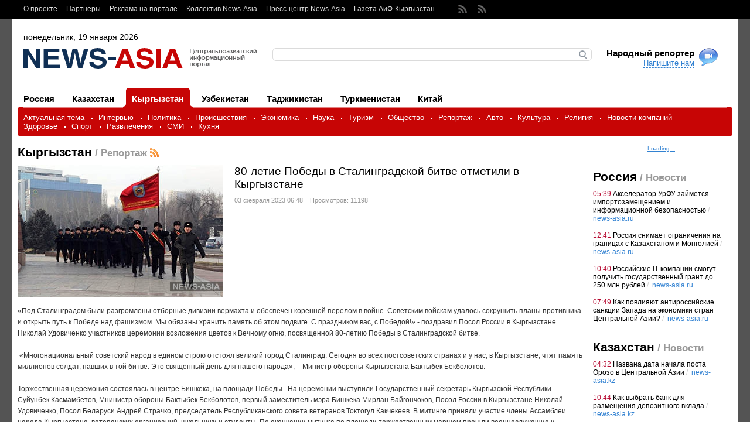

--- FILE ---
content_type: text/html; charset=windows-1251
request_url: https://www.news-asia.ru/view/ks/live_commentary/15846
body_size: 15224
content:
<!DOCTYPE html PUBLIC "-//W3C//DTD XHTML 1.0 Strict//EN" "https://www.w3.org/TR/xhtml1/DTD/xhtml1-strict.dtd">
<html xmlns="https://www.w3.org/1999/xhtml" lang="ru">
    <head>
        <meta http-equiv="Content-Type" content="text/html; charset=windows-1251" />
        <title>80-летие Победы в Сталинградской битве отметили в Кыргызстане</title>
        <base href="https://www.news-asia.ru/" />
		<meta name="cmsmagazine" content="2c15d943a148865e67c7351458e11227" />
        <meta name="keywords"		content="Кыргызстан, Сталинградская битва, Русский дом, ВОВ" />
        <meta name="description"	content="«Под Сталинградом были разгромлены отборные дивизии вермахта и обеспечен коренной перелом в войне. Советским войскам удалось сокрушить планы противника и открыть путь к Победе над фашизмом. Мы обязаны хранить память об этом подвиге. С праздником вас, с Победой!» - поздравил Посол России в Кыргызстане Николай Удовиченко участников церемонии возложения цветов к Вечному огню, посвященной 80-летию Победы в Сталинградской битве." />

	    <!--Opengraph метатеги -->

        <link type="image/x-icon"	rel="shortcut icon" href="favicon.ico"  />

        <!-- Nucleo CSS Framework -->
        <link rel="stylesheet" type="text/css" media="all" href="templates/default/css/ncf/base.css" />
        <!--[if lte IE 7]><link rel="stylesheet" type="text/css" media="all" href="templates/default/css/ncf/ie.css" /><![endif]-->



        <!-- Project CSS -->
        <link rel="stylesheet" type="text/css" media="all" href="templates/default/css/general.css" />
        <link rel="stylesheet" type="text/css" media="all" href="templates/default/css/rest.css" />



        <link href="https://www.news-asia.ru/rss/all/topical" rel="alternate" type="application/rss+xml" title="Центральноазиатский информационный портал «News-Asia». Новости Центральной Азии: Казахстана, Кыргызстана, Узбекистана, Таджикистана, Туркменистана и Китая / Актуальная тема" />
        <link href="https://www.news-asia.ru/rss/all/interview" rel="alternate" type="application/rss+xml" title="Центральноазиатский информационный портал «News-Asia». Новости Центральной Азии: Казахстана, Кыргызстана, Узбекистана, Таджикистана, Туркменистана и Китая / Интервью" />
        <link href="https://www.news-asia.ru/rss/all/politics" rel="alternate" type="application/rss+xml" title="Центральноазиатский информационный портал «News-Asia». Новости Центральной Азии: Казахстана, Кыргызстана, Узбекистана, Таджикистана, Туркменистана и Китая / Политика" />
        <link href="https://www.news-asia.ru/rss/all/accidents" rel="alternate" type="application/rss+xml" title="Центральноазиатский информационный портал «News-Asia». Новости Центральной Азии: Казахстана, Кыргызстана, Узбекистана, Таджикистана, Туркменистана и Китая / Происшествия" />
        <link href="https://www.news-asia.ru/rss/all/economy" rel="alternate" type="application/rss+xml" title="Центральноазиатский информационный портал «News-Asia». Новости Центральной Азии: Казахстана, Кыргызстана, Узбекистана, Таджикистана, Туркменистана и Китая / Экономика" />
        <link href="https://www.news-asia.ru/rss/all/science" rel="alternate" type="application/rss+xml" title="Центральноазиатский информационный портал «News-Asia». Новости Центральной Азии: Казахстана, Кыргызстана, Узбекистана, Таджикистана, Туркменистана и Китая / Наука" />
        <link href="https://www.news-asia.ru/rss/all/society" rel="alternate" type="application/rss+xml" title="Центральноазиатский информационный портал «News-Asia». Новости Центральной Азии: Казахстана, Кыргызстана, Узбекистана, Таджикистана, Туркменистана и Китая / Общество" />
        <link href="https://www.news-asia.ru/rss/all/live_commentary" rel="alternate" type="application/rss+xml" title="Центральноазиатский информационный портал «News-Asia». Новости Центральной Азии: Казахстана, Кыргызстана, Узбекистана, Таджикистана, Туркменистана и Китая / Репортаж" />
        <link href="https://www.news-asia.ru/rss/all/avto" rel="alternate" type="application/rss+xml" title="Центральноазиатский информационный портал «News-Asia». Новости Центральной Азии: Казахстана, Кыргызстана, Узбекистана, Таджикистана, Туркменистана и Китая / Авто" />
        <link href="https://www.news-asia.ru/rss/all/culture" rel="alternate" type="application/rss+xml" title="Центральноазиатский информационный портал «News-Asia». Новости Центральной Азии: Казахстана, Кыргызстана, Узбекистана, Таджикистана, Туркменистана и Китая / Культура" />
        <link href="https://www.news-asia.ru/rss/all/religion" rel="alternate" type="application/rss+xml" title="Центральноазиатский информационный портал «News-Asia». Новости Центральной Азии: Казахстана, Кыргызстана, Узбекистана, Таджикистана, Туркменистана и Китая / Религия" />
        <link href="https://www.news-asia.ru/rss/all/companies_news" rel="alternate" type="application/rss+xml" title="Центральноазиатский информационный портал «News-Asia». Новости Центральной Азии: Казахстана, Кыргызстана, Узбекистана, Таджикистана, Туркменистана и Китая / Новости компаний" />
        <link href="https://www.news-asia.ru/rss/all/health" rel="alternate" type="application/rss+xml" title="Центральноазиатский информационный портал «News-Asia». Новости Центральной Азии: Казахстана, Кыргызстана, Узбекистана, Таджикистана, Туркменистана и Китая / Здоровье" />
        <link href="https://www.news-asia.ru/rss/all/sport" rel="alternate" type="application/rss+xml" title="Центральноазиатский информационный портал «News-Asia». Новости Центральной Азии: Казахстана, Кыргызстана, Узбекистана, Таджикистана, Туркменистана и Китая / Спорт" />
        <link href="https://www.news-asia.ru/rss/all/entertainment" rel="alternate" type="application/rss+xml" title="Центральноазиатский информационный портал «News-Asia». Новости Центральной Азии: Казахстана, Кыргызстана, Узбекистана, Таджикистана, Туркменистана и Китая / Развлечения" />
        <link href="https://www.news-asia.ru/rss/all/mass_media" rel="alternate" type="application/rss+xml" title="Центральноазиатский информационный портал «News-Asia». Новости Центральной Азии: Казахстана, Кыргызстана, Узбекистана, Таджикистана, Туркменистана и Китая / СМИ" />
        <link href="https://www.news-asia.ru/rss/all/kitchen_countries_in_Central Asia" rel="alternate" type="application/rss+xml" title="Центральноазиатский информационный портал «News-Asia». Новости Центральной Азии: Казахстана, Кыргызстана, Узбекистана, Таджикистана, Туркменистана и Китая / Кухня" />
        <link href="https://www.news-asia.ru/rss" rel="alternate" type="application/rss+xml" title="Центральноазиатский информационный портал «News-Asia». Новости Центральной Азии: Казахстана, Кыргызстана, Узбекистана, Таджикистана, Туркменистана и Китая" />
        <link href="https://www.news-asia.ru/rss/ru" rel="alternate" type="application/rss+xml" title="Центральноазиатский информационный портал «News-Asia». Новости Центральной Азии: Казахстана, Кыргызстана, Узбекистана, Таджикистана, Туркменистана и Китая / Россия" />
        <link href="https://www.news-asia.ru/rss/kz" rel="alternate" type="application/rss+xml" title="Центральноазиатский информационный портал «News-Asia». Новости Центральной Азии: Казахстана, Кыргызстана, Узбекистана, Таджикистана, Туркменистана и Китая / Казахстан" />
        <link href="https://www.news-asia.ru/rss/ks" rel="alternate" type="application/rss+xml" title="Центральноазиатский информационный портал «News-Asia». Новости Центральной Азии: Казахстана, Кыргызстана, Узбекистана, Таджикистана, Туркменистана и Китая / Кыргызстан" />
        <link href="https://www.news-asia.ru/rss/uz" rel="alternate" type="application/rss+xml" title="Центральноазиатский информационный портал «News-Asia». Новости Центральной Азии: Казахстана, Кыргызстана, Узбекистана, Таджикистана, Туркменистана и Китая / Узбекистан" />
        <link href="https://www.news-asia.ru/rss/tj" rel="alternate" type="application/rss+xml" title="Центральноазиатский информационный портал «News-Asia». Новости Центральной Азии: Казахстана, Кыргызстана, Узбекистана, Таджикистана, Туркменистана и Китая / Таджикистан" />
        <link href="https://www.news-asia.ru/rss/tm" rel="alternate" type="application/rss+xml" title="Центральноазиатский информационный портал «News-Asia». Новости Центральной Азии: Казахстана, Кыргызстана, Узбекистана, Таджикистана, Туркменистана и Китая / Туркменистан" />
        <link href="https://www.news-asia.ru/rss/ch" rel="alternate" type="application/rss+xml" title="Центральноазиатский информационный портал «News-Asia». Новости Центральной Азии: Казахстана, Кыргызстана, Узбекистана, Таджикистана, Туркменистана и Китая / Китай" />
        <link href="https://www.news-asia.ru/rss/ks/live_commentary" rel="alternate" type="application/rss+xml" title="Центральноазиатский информационный портал «News-Asia». Новости Центральной Азии: Казахстана, Кыргызстана, Узбекистана, Таджикистана, Туркменистана и Китая / 80-летие Победы в Сталинградской битве отметили в Кыргызстане" />
		<script type="text/javascript" src="templates/common/js/njf/jquery.js"></script>

		<script type="text/javascript" src="//vk.com/js/api/openapi.js?105"></script>
		<script type="text/javascript">
			VK.init({apiId: 4110620, onlyWidgets: true});
		</script>
		<script async="async" src="https://w.uptolike.com/widgets/v1/zp.js?pid=629110" type="text/javascript"></script>
    </head><body><div class="ncf-page" id="page">

            <noindex></noindex>

            <!-- Toolbar -->
            <div class="toolbar"><div class="ncf-block"><div class="ncf-fixed"><div class="ncf-inside">

                            <div class="links">
                                <div class="to-right">
	<a href="https://www.news-asia.ru/News-Asia">О проекте</a>
	<a href="https://www.news-asia.ru/partners">Партнеры</a>
	<a href="https://www.news-asia.ru/ad">Реклама на портале</a>
	<a href="https://www.news-asia.ru/pressmen_news-asia">Коллектив News-Asia</a>
	<a href="https://www.news-asia.ru/Presscentre">Пресс-центр News-Asia</a>
	<a href="https://www.news-asia.ru/aif.kg">Газета АиФ-Кыргызстан</a>
</div>

                            </div>

                            <div class="icons">
                                <a href="https://www.news-asia.ru/rss" class="rssicon"></a>
                            <!--  <noindex><a href="https://www.news-asia.ru/" rel="nofollow" class="twitter" target="_blank"></a></noindex> -->
                                 <noindex><a href="https://www.youtube.com/channel/UC24aqU7yZwpxDucVrlyf1AA" rel="nofollow" target="_blank"></a></noindex>
                            <!-- <noindex><a href="https://www.news-asia.ru/" rel="nofollow" target="_blank"></a></noindex> -->
                            </div>

                        </div></div></div></div>

            <div class="ncf-block"><div class="ncf-fixed"><div class="ncf-inside"><div class="ncf-header header">

                            <!-- Current date -->
                            <div class="date">понедельник, 19 января 2026</div>

                            <!-- Logotype -->
                            <div class="logotype"><a href="https://www.news-asia.ru/"><img src="images/config/22_Glavniii_sait_202_news_r.png" alt="80-летие Победы в Сталинградской битве отметили в Кыргызстане" /></a></div>

                            <!-- Search -->

                            <div class="search-wrapper"><div class="left"><div class="right"><div class="form">
                                            <form action="search" method="get">
                                                <p><input type="text" class="input" id="searchSite" name="searchSite" value="" /></p>
                                                <div><input type="image" src="templates/default/images/backgrounds/search/button.gif" alt="Найти" /></div>
                                            </form>
                                        </div></div></div></div>

                            <!-- Reporter link -->

                            <div class="reporter">
                                <h2>Народный репортер</h2>
                                <a href="view/ks/live_commentar#" class="link" id="reporterLink">Напишите нам</a>
                            </div>

                        </div><div class="menu">

                            <!-- Countries -->
	<div class="countries tabbed">
			<a href="https://www.news-asia.ru/news/ru" rel="ru" class=""><span><span>Россия</span></span><b></b><i></i></a>
			<a href="https://www.news-asia.ru/news/kz" rel="kz" class=""><span><span>Казахстан</span></span><b></b><i></i></a>
			<a href="https://www.news-asia.ru/news/ks" rel="ks" class="first"><span><span>Кыргызстан</span></span><b></b><i></i></a>
			<a href="https://www.news-asia.ru/news/uz" rel="uz" class=""><span><span>Узбекистан</span></span><b></b><i></i></a>
			<a href="https://www.news-asia.ru/news/tj" rel="tj" class=""><span><span>Таджикистан</span></span><b></b><i></i></a>
			<a href="https://www.news-asia.ru/news/tm" rel="tm" class=""><span><span>Туркменистан</span></span><b></b><i></i></a>
			<a href="https://www.news-asia.ru/news/ch" rel="ch" class=""><span><span>Китай</span></span><b></b><i></i></a>
	<div class="clear"></div></div><div class="clear"></div>

<!-- Categories -->
	<div class="categories"><div><div><div><div class="inside"><div class="border"></div>
			<a href="https://www.news-asia.ru/news/all/topical">Актуальная тема</a>
			<a href="https://www.news-asia.ru/news/all/interview">Интервью</a>
			<a href="https://www.news-asia.ru/news/all/politics">Политика</a>
			<a href="https://www.news-asia.ru/news/all/accidents">Происшествия</a>
			<a href="https://www.news-asia.ru/news/all/economy">Экономика</a>
			<a href="https://www.news-asia.ru/news/all/science">Наука</a>
			<a href="https://www.news-asia.ru/news/all/travel">Tуризм</a>
			<a href="https://www.news-asia.ru/news/all/society">Общество</a>
			<a href="https://www.news-asia.ru/news/all/live_commentary">Репортаж</a>
			<a href="https://www.news-asia.ru/news/all/avto">Авто</a>
			<a href="https://www.news-asia.ru/news/all/culture">Культура</a>
			<a href="https://www.news-asia.ru/news/all/religion">Религия</a>
			<a href="https://www.news-asia.ru/news/all/companies_news">Новости компаний</a>
			<a href="https://www.news-asia.ru/news/all/health">Здоровье</a>
			<a href="https://www.news-asia.ru/news/all/sport">Спорт</a>
			<a href="https://www.news-asia.ru/news/all/entertainment">Развлечения</a>
			<a href="https://www.news-asia.ru/news/all/mass_media">СМИ</a>
			<a href="https://www.news-asia.ru/news/all/kitchen_countries_in_Central Asia">Кухня</a>
	<div class="clear"></div></div></div></div></div></div>


                        </div><div class="ncf-row ncf-pad"><div class="ncf-center"><div class="ncf-column">

                                    <!-- News Main -->
                                    <h1 class="head">Кыргызстан<span> / Репортаж</span><a class="rss" href="https://www.news-asia.ru/rss/ks/live_commentary"><img src="images/rss.gif" alt="RSS" /></a></h1>

	<div class="view-news ">


		<div class="top">
                    <meta property="og:title" content="80-летие Победы в Сталинградской битве отметили в Кыргызстане" />
                    <meta property="og:type" content="website" />
                    <meta property="og:url" content="" />
                    <meta property="og:site_name" content="" />
			<table><tr><td style="padding-right: 10px;">
					<meta property="og:image" content="https://www.news-asia.ru/images/watermark.php?src=images/content_news/22_Glavniii_sait_15846_10_t.jpg" />
					<img src="https://www.news-asia.ru/images/watermark.php?src=images/content_news/22_Glavniii_sait_15846_10_t.jpg" alt="80-летие Победы в Сталинградской битве отметили в Кыргызстане" class="image" id="imageListerMain" />
			</td><td>
				<h2 class="title">80-летие Победы в Сталинградской битве отметили в Кыргызстане</h2>
				<p class="info">03&nbsp;февраля&nbsp;2023&nbsp;06:48&nbsp;&nbsp;&nbsp;&nbsp;Просмотров: 11198</p>
               <!-- <div>
					<span style="float:left;width: 40px;padding-top: 5px;">
						<a rel="nofollow" href="https://twitter.com/home?status=plugins/news/view/id/15846 " target="_blank"><img src="templates/default/images/backgrounds/newsbar/twitter.png" alt="Twitter" title="Twitter"/></a>
						<a rel="nofollow" href="https://www.facebook.com/sharer.php?u=plugins/news/view/id/15846&t=" target="_blank"><img src="templates/default/images/backgrounds/newsbar/facebook.png" alt="Facebook" title="Facebook" /></a>
					</span>
					<span style="float:left;padding-top: 5px;">
						<div id="vk_like2"></div>
					</span>
				 <span style="float:left;padding: 5px 5px 0 0;width:120px;">
						<a target="_blank" class="mrc__plugin_uber_like_button" href="https://connect.mail.ru/share" data-mrc-config="{'cm' : '1', 'sz' : '20', 'st' : '2', 'tp' : 'mm'}">Нравится</a>
						<script src="https://cdn.connect.mail.ru/js/loader.js" type="text/javascript" charset="UTF-8"></script>
					</span>
					<span style="float:left;padding-top: 5px;">
						<div id="ok_shareWidget2"></div>
					</span>
				</div> -->
			</td></tr></table>


		</div>
		<div class="content">
			<p>«Под Сталинградом были разгромлены отборные дивизии вермахта и обеспечен коренной перелом в войне. Советским войскам удалось сокрушить планы противника и открыть путь к Победе над фашизмом. Мы обязаны хранить память об этом подвиге. С праздником вас, с Победой!» - поздравил Посол России в Кыргызстане Николай Удовиченко участников церемонии возложения цветов к Вечному огню, посвященной 80-летию Победы в Сталинградской битве.<br />
<br />
&#160;«Многонациональный советский народ в едином строю отстоял великий город Сталинград. Сегодня во всех постсоветских странах и у нас, в Кыргызстане, чтят память миллионов солдат, павших в той битве. Это священный день для нашего народа», – Министр обороны Кыргызстана Бактыбек Бекболотов:<br />
<br />
Торжественная церемония состоялась в центре Бишкека, на площади Победы.&#160; На церемонии выступили Государственный секретарь Кыргызской Республики Суйунбек Касмамбетов, Мнинистр обороны Бактыбек Бекболотов, первый заместитель мэра Бишкека Мирлан Байгончоков, Посол России в Кыргызстане Николай Удовиченко, Посол Беларуси Андрей Страчко, председатель Республиканского совета ветеранов Токтогул Какчекеев. В митинге приняли участие члены Ассамблеи народа Кыргызстана, ветеранских организаций, школьники и студенты. По окончании митинга по площади торжественным маршем прошли военнослужащие и курсанты учебных заведений Вооруженых сил, Национальной гвардии и МВД Кыргызстана. <br />
<br />
В Кыргызско-российском РСУ открылась выставка «80 лет Сталинградской битве». Вниманию студентов, школьников и курсантов Военного института Военного института ВС КР&#160; им. Героя Советского Союза генерал-лейтенанта К. Усенбекова&#160; представили уникальные снимки военных фотографов, документы, награды и личные вещи кыргызстанцев, героев войны. Студенты вуза выступили с чтением стихотворений поэтов-фронтовиков и песнями. <br />
<br />
В Национальном историческом музее КР открылась выставка «Ледяная петля Сталинграда», подготовленная российским Музеем Победы совместно с музеями Азербайджана, Армении, Беларуси, Казахстана, Кыргызстана, Узбекистана, Поисковым движением Молдовы. Здесь же представлена экспозиция, подготовленная Русским культурным центром "Гармония".&#160; Открытие выставки посетили учащиеся школ, студенты вузов города, курсанты Кыргызского национального военного лицея им. генерал-майора Д.Асанова.<br />
<br />
Руководитель Русского дома в Бишкеке Альберт Зульхарнеев: «Эта победа навсегда закрыла путь нацистам на Волгу, Кавказ и в Центральную Азию. Кыргызстанцы за тысячи километров от родного дома сражались за свою большую Родину и за свой дом. Россияне и кыргызстанцы вместе со всеми народами Советского Союза освободили свою страну и мир.&#160; Сегодня мы открываем выставку для того, чтобы каждый молодой кыргызстанец знал: мы – потомки победителей. Кыргызы – народ победитель. Когда Россия и Кыргызстан вместе – мы вместе побеждаем». <br />
<br />
Русский дом в Бишкеке присоединился к исторической интеллектуальной игре «Высота 102.0», организованной движением «Волонтеры Победы». <br />
<br />
В Русском доме в Оше состоялись урок мужества, и фотовыставка «Когда кипела волжская вода» с участием старшеклассников школ города.</p>
		</div>
		<div class="tags">
				<a href="https://www.news-asia.ru/tag/Кыргызстан">Кыргызстан</a>&nbsp;&nbsp;&nbsp;
				<a href="https://www.news-asia.ru/tag/Сталинградская битва">Сталинградская битва</a>&nbsp;&nbsp;&nbsp;
				<a href="https://www.news-asia.ru/tag/Русский дом">Русский дом</a>&nbsp;&nbsp;&nbsp;
				<a href="https://www.news-asia.ru/tag/ВОВ">ВОВ</a>&nbsp;&nbsp;&nbsp;
		</div>
	</div>

    <noindex>
		<div class="newsbar"><table><tr>

				<td class="raiting">
					<span>Я рекомендую</span>
					<span class="current" id="ratingValue">2</span>
						<a rel="nofollow" href="https://www.news-asia.ru/view/ks/live_commentary/15846" id="ratingButton"><img src="templates/default/images/backgrounds/newsbar/raiting-button.png" alt="+" /></a>
						<b id="ratingDone" style="display: none;"><img src="templates/default/images/backgrounds/newsbar/raiting-done.png" alt="!" /></b>
				</td>

				<td class="send" style="width:450px;padding-left:5px;">
					<span style="float:left;">Поделиться</span>
				<!--	<span style="float:left;width: 60px;">
						<a rel="nofollow" href="https://twitter.com/home?status=https://www.news-asia.ru/view/ks/live_commentary/15846 80-%D0%BB%D0%B5%D1%82%D0%B8%D0%B5+%D0%9F%D0%BE%D0%B1%D0%B5%D0%B4%D1%8B+%D0%B2+%D0%A1%D1%82%D0%B0%D0%BB%D0%B8%D0%BD%D0%B3%D1%80%D0%B0%D0%B4%D1%81%D0%BA%D0%BE%D0%B9+%D0%B1%D0%B8%D1%82%D0%B2%D0%B5+%D0%BE%D1%82%D0%BC%D0%B5%D1%82%D0%B8%D0%BB%D0%B8+%D0%B2+%D0%9A%D1%8B%D1%80%D0%B3%D1%8B%D0%B7%D1%81%D1%82%D0%B0%D0%BD%D0%B5" target="_blank"><img src="templates/default/images/backgrounds/newsbar/twitter.png" alt="Twitter" title="Twitter"/></a>
						<a rel="nofollow" href="https://www.facebook.com/sharer.php?u=https://www.news-asia.ru/view/ks/live_commentary/15846&t=80-%D0%BB%D0%B5%D1%82%D0%B8%D0%B5+%D0%9F%D0%BE%D0%B1%D0%B5%D0%B4%D1%8B+%D0%B2+%D0%A1%D1%82%D0%B0%D0%BB%D0%B8%D0%BD%D0%B3%D1%80%D0%B0%D0%B4%D1%81%D0%BA%D0%BE%D0%B9+%D0%B1%D0%B8%D1%82%D0%B2%D0%B5+%D0%BE%D1%82%D0%BC%D0%B5%D1%82%D0%B8%D0%BB%D0%B8+%D0%B2+%D0%9A%D1%8B%D1%80%D0%B3%D1%8B%D0%B7%D1%81%D1%82%D0%B0%D0%BD%D0%B5" target="_blank"><img src="templates/default/images/backgrounds/newsbar/facebook.png" alt="Facebook" title="Facebook" /></a>
					</span> -->
					<span style="float:left;padding-top: 5px;">
						<div id="vk_like"></div>
						<script type="text/javascript">
							VK.Widgets.Like("vk_like", {type: "mini", height: 18});
							VK.Widgets.Like("vk_like2", {type: "mini", height: 18});
						</script>
					</span>
					<span style="float:left;padding-top: 5px;width:120px;">
						<a target="_blank" class="mrc__plugin_uber_like_button" href="https://connect.mail.ru/share" data-mrc-config="{'cm' : '1', 'sz' : '20', 'st' : '2', 'tp' : 'mm'}">Нравится</a>
						<script src="https://cdn.connect.mail.ru/js/loader.js" type="text/javascript" charset="UTF-8"></script>
					</span>

					<span style="float:left;padding-top: 6px;width:50px;">
						<div id="ok_shareWidget"></div>
						<script>
						!function (d, id, did, st) {
						  var js = d.createElement("script");
						  js.src = "https://connect.ok.ru/connect.js";
						  js.onload = js.onreadystatechange = function () {
						  if (!this.readyState || this.readyState == "loaded" || this.readyState == "complete") {
							if (!this.executed) {
							  this.executed = true;
							  setTimeout(function () {
								OK.CONNECT.insertShareWidget(id,did,st);
								OK.CONNECT.insertShareWidget(id+'2',did,st);
							  }, 0);
							}
						  }};
						  d.documentElement.appendChild(js);
						}(document,"ok_shareWidget","https://www.news-asia.ru/","{width:100,height:30,st:'rounded',sz:20,nt:1}");
						</script>
					</span>
			   </td>

				<td class="email"><form action="view/ks/live_commentary/15846" method="post" id="emailForm">
					<div class="wrapper">
						<label class="hover">e-mail</label>
						<input class="text" name="email" type="text" value="" />
						<input type="image" class="submit" src="templates/default/images/backgrounds/newsbar/send.png" />
					</div>
				</form></td>

			<td class="print-item">
				<noindex><a href="https://www.news-asia.ru/view/ks/live_commentary/15846?print" rel="nofollow" class="print">Версия для печати</a></noindex>
			</td>

		</tr></table></div>
    </noindex>


	<h2 class="head"><span id="tak">Самое интересное</span></h2>

	<table class="sections"><tr>
		<td>
			<div class="news-item item">
				<a href="https://www.news-asia.ru/view/ks/live_commentary/17351" class="image"><img src="images/content_news/22_Glavniii_sait_17351_Bishkek_operatsiya_i.png" alt="" /></a>
				<a href="https://www.news-asia.ru/view/ks/live_commentary/17351" class="flag"><img src="images/countries/22_Glavniii_sait_4_ks_r.jpg" alt="ks" title="" /></a>
				<a href="https://www.news-asia.ru/view/ks/live_commentary/17351" class="title">Хирурги Кыргызстана спасли жизнь двухлетнего малыша, проглотившего 17 магнитов от игрушки</a>
				<!-- [<a href="https://www.news-asia.ru/view/ks/live_commentary/17351" class="comments">0</a>] -->
				<span class="date">18&nbsp;января&nbsp;2026&nbsp;06:37</span>
			<b></b><div class="clear"></div></div>
		</td>
		<td>
			<div class="news-item item">
				<a href="https://www.news-asia.ru/view/ks/live_commentary/17349" class="image"><img src="images/content_news/22_Glavniii_sait_17349_Orujie_sistemii__i.png" alt="" /></a>
				<a href="https://www.news-asia.ru/view/ks/live_commentary/17349" class="flag"><img src="images/countries/22_Glavniii_sait_4_ks_r.jpg" alt="ks" title="" /></a>
				<a href="https://www.news-asia.ru/view/ks/live_commentary/17349" class="title">ГКНБ Кыргызстана вскрыл многомиллионную аферу с оборонным заказом: ущерб в 2.7 млн евро возвращен в бюджет</a>
				<!-- [<a href="https://www.news-asia.ru/view/ks/live_commentary/17349" class="comments">0</a>] -->
				<span class="date">17&nbsp;января&nbsp;2026&nbsp;06:22</span>
			<b></b><div class="clear"></div></div>
		</td>
		<td>
			<div class="news-item item">
				<a href="https://www.news-asia.ru/view/ks/live_commentary/17347" class="image"><img src="images/content_news/22_Glavniii_sait_17347_Bishkek_olimpiada_shkolnikov_i.png" alt="" /></a>
				<a href="https://www.news-asia.ru/view/ks/live_commentary/17347" class="flag"><img src="images/countries/22_Glavniii_sait_4_ks_r.jpg" alt="ks" title="" /></a>
				<a href="https://www.news-asia.ru/view/ks/live_commentary/17347" class="title">РГГУ открывает двери для талантливых старшеклассников Кыргызстана: Олимпиада с квотами на обучение в Москве</a>
				<!-- [<a href="https://www.news-asia.ru/view/ks/live_commentary/17347" class="comments">0</a>] -->
				<span class="date">16&nbsp;января&nbsp;2026&nbsp;15:38</span>
			<b></b><div class="clear"></div></div>
		</td>
	</tr></table>

	<div class="delimiter"></div>
	<div class="form-place">
		<div id="formblock">
			<div class="comment-head">
				<h2 class="head">Комментарии </h2>
			<div class="clear"></div></div>

			<div class="comment-form">
				<form class="form commentForm" action="view/ks/live_commentary/15846" method="post" enctype="multipart/form-data">
					<div class="field">
						<label class="hover">Имя</label>
						<input class="text" name="name" type="text" value="" />
					</div>
					<div class="field">
						<label class="hover">Ваше мнение</label>
						<textarea class="textarea" cols="1" rows="1" name="message"></textarea>
					</div>
					<div class="field">
						<table><tr><td style="text-align: right; padding: 0 10px 0 0; width: 110px; height: 50px;" class="loader">
							<img src="https://www.news-asia.ru/codeimage/849" alt="" /><br /><a href="view/ks/live_commentar#" class="codeimageChangeButton">обновить</a>
						</td><td>
							<input class="form-input-medium" type="text" name="code" value="" />&nbsp;
						</td></tr></table>
					</div>
					<input class="pid" type="hidden" name="pid" value="" />
					<table><tr><td><button class="button" type="submit"><b><b>Комментировать</b></b></button></td></tr></table>
				</form>
			</div>
		</div>
	</div>

		<div class="comment-list"><div class="first">

					<div class="section" style="padding-left: 0px">


					</div>
			</div>
		</div>

    <noindex>
        
    </noindex>

    <!-- Another news -->
	<table class="two-one-table"><tr><td class="two" style="padding-top: 10px;">



		<h2 class="head">Другие новости</h2>
				<div class="news-item-long">
					<a href="https://www.news-asia.ru/view/ks/live_commentary/16500" class="image"><img src="https://www.news-asia.ru/images/watermark.php?src=images/content_news/22_Glavniii_sait_16500_20240812_114840_i.jpg" alt="" /></a>
					<span class="date">18&nbsp;августа&nbsp;2024&nbsp;17:08</span>
					<h2><a href="https://www.news-asia.ru/view/ks/live_commentary/16500" class="title">Кыргызский эксперт отмечает передовые разработки российского ВПК</a></h2>
					<p>Международный военно-технический форум "Армия-2024" предоставляет уникальную возможность ознакомиться с новейшими разработками российского оборонно-промышленного комплекса, отметил в интервью МК-Азия кыргызский военный эксперт Динмухамед Алмамбетов. <!-- [<a href="view/ks/live_commentar#">0</a>] --></p>
				<div class="clear"></div></div>
				<div class="news-item-long">
					<a href="https://www.news-asia.ru/view/ks/live_commentary/16147" class="image"><img src="https://www.news-asia.ru/images/watermark.php?src=images/content_news/22_Glavniii_sait_16147_WhatsApp_Image_2023_09_21_at_13.34.10.jpeg_i.jpg" alt="" /></a>
					<span class="date">24&nbsp;сентября&nbsp;2023&nbsp;15:45</span>
					<h2><a href="https://www.news-asia.ru/view/ks/live_commentary/16147" class="title">В Кыргызстане проходят антитеррористические учения «Евразия-Антитеррор-2023»</a></h2>
					<p>В Кыргызстане проходят антитеррористические учения компетентных органов государств – членов ШОС и СНГ «Евразия-Антитеррор-2023». <!-- [<a href="view/ks/live_commentar#">0</a>] --></p>
				<div class="clear"></div></div>

		<div class="photo"><div class="inside"><h2 class="head head-white"><a href="https://www.news-asia.ru/news/all/photo" style="color: #fff">Фоторепортажи</a></h2>
	<div class="item" style="height: auto;">
		<a href="https://www.news-asia.ru/view/photo/14630" class="image"><img src="https://www.news-asia.ru/images/watermark.php?src=images/content_news/22_Glavniii_sait_14630_marsh_v_bishkeke_2021_na_i.jpg" alt="" /><span></span></a>
		<a href="https://www.news-asia.ru/view/photo/14630" class="title">«Женское счастье – свобода мирных собраний»: в Бишкеке и Оше прошли марши за права женщин</a>
	</div>


	<div class="item" style="height: auto;">
		<a href="https://www.news-asia.ru/view/photo/14466" class="image"><img src="https://www.news-asia.ru/images/watermark.php?src=images/content_news/22_Glavniii_sait_14466_elka_2020_4_i.jpg" alt="" /><span></span></a>
		<a href="https://www.news-asia.ru/view/photo/14466" class="title">В Бишкеке зажгли главную елку страны</a>
	</div>


	<div class="item" style="height: auto;">
		<a href="https://www.news-asia.ru/view/photo/13089" class="image"><img src="https://www.news-asia.ru/images/watermark.php?src=images/content_news/22_Glavniii_sait_13089_reaktsiya_1_i.jpg" alt="" /><span></span></a>
		<a href="https://www.news-asia.ru/view/photo/13089" class="title">REакция: Бишкек вышел на митинг против коррупции и воровства</a>
	</div>


	<div class="item" style="height: auto;">
		<a href="https://www.news-asia.ru/view/photo/13012" class="image"><img src="https://www.news-asia.ru/images/watermark.php?src=images/content_news/22_Glavniii_sait_13012_stalkerstraik_tf_i.jpg" alt="" /><span></span></a>
		<a href="https://www.news-asia.ru/view/photo/13012" class="title">Сталкерстрайк в Кыргызстане: испытано на себе</a>
	</div>


	<div class="item" style="height: auto;">
		<a href="https://www.news-asia.ru/view/photo/12314" class="image"><img src="https://www.news-asia.ru/images/watermark.php?src=images/content_news/22_Glavniii_sait_12314_bp1_i.jpg" alt="" /><span></span></a>
		<a href="https://www.news-asia.ru/view/photo/12314" class="title">«Бессмертный полк» в столице Кыргызстана собрал более 50 тысяч человек</a>
	</div>


	<div class="item" style="height: auto;">
		<a href="https://www.news-asia.ru/view/photo/12310" class="image"><img src="https://www.news-asia.ru/images/watermark.php?src=images/content_news/22_Glavniii_sait_12310_9_may_i.jpg" alt="" /><span></span></a>
		<a href="https://www.news-asia.ru/view/photo/12310" class="title">В Кыргызстане стартовали мероприятия, приуроченные ко Дню Победы</a>
	</div>


	<div class="item" style="height: auto;">
		<a href="https://www.news-asia.ru/view/photo/11987" class="image"><img src="https://www.news-asia.ru/images/watermark.php?src=images/content_news/22_Glavniii_sait_11987_VS_KR_2_i.jpg" alt="" /><span></span></a>
		<a href="https://www.news-asia.ru/view/photo/11987" class="title">В Военном институте ВС КР появился новый класс</a>
	</div>


	<div class="item" style="height: auto;">
		<a href="https://www.news-asia.ru/view/photo/11577" class="image"><img src="https://www.news-asia.ru/images/watermark.php?src=images/content_news/22_Glavniii_sait_11577_kf1_i.jpg" alt="" /><span></span></a>
		<a href="https://www.news-asia.ru/view/photo/11577" class="title">Кыргызстан посетила венгерская грув-метал группа Ektomorf</a>
	</div>



	<div class="clear"></div>

</div></div>






	</td><td class="one" style="padding-top: 10px;">
		<div class="sections">
			<h2 class="head"><a href="https://www.news-asia.ru/reviews">Обзоры</a></h2>
		<div class="article-item item">
			<a href="https://www.news-asia.ru/reviews/Artem_Hegai" class="image"><img src="images/authors/22_Glavniii_sait_51_IMG_5976_i.jpg" alt="" /></a>
			<a href="https://www.news-asia.ru/reviews/Artem_Hegai" class="author">&nbsp;Артём Хегай&nbsp;</a>
			<h3><a href="https://www.news-asia.ru/review/Artem_Hegai/12851">«НАЛЕТАЙ,ТОРОПИСЬ,ПОКУПАЙ ЖИВОПиСЬ»...</a></h3>
			<p>По ту сторону бишкекского торгового лотка</p>
		<div class="clear"></div></div>
		<div class="article-item item">
			<a href="https://www.news-asia.ru/reviews/Korotkova" class="image"><img src="images/authors/22_Glavniii_sait_41_IMG_4088_i.jpg" alt="" /></a>
			<a href="https://www.news-asia.ru/reviews/Korotkova" class="author">&nbsp;Елена Короткова&nbsp;</a>
			<h3><a href="https://www.news-asia.ru/review/Korotkova/10089">ВЫБОР НАРОДА</a></h3>
			<p>Лучших деятелей бизнеса, менеджмента и культуры наградили в Кыргызстане</p>
		<div class="clear"></div></div>
		<div class="article-item item">
			<a href="https://www.news-asia.ru/reviews/ahrameeva_kristina" class="image"><img src="images/authors/22_Glavniii_sait_48_Kristina_i.jpg" alt="" /></a>
			<a href="https://www.news-asia.ru/reviews/ahrameeva_kristina" class="author">&nbsp;Кристина Убайдуллаева&nbsp;</a>
			<h3><a href="https://www.news-asia.ru/review/ahrameeva_kristina/9894">ВРЕМЯ МУЛЬТИКОВ</a></h3>
			<p>В Бишкеке состоялся первый в КР фестиваль мультфильмов «CartoonCon KG»</p>
		<div class="clear"></div></div>



		</div>

		
	<div class="video-in"><div class="inside">

		<h2 class="head head-white">Смотрите в новостях</h2>
		<div class="item">
			<a href="https://www.news-asia.ru/view/video/16147" class="image"><img src="images/content_news/22_Glavniii_sait_16147_WhatsApp_Image_2023_09_21_at_13.34.10.jpeg_i.jpg" alt="" /><span></span></a>
			<a href="https://www.news-asia.ru/view/video/16147" class="title">В Кыргызстане проходят антитеррористические учения «Евразия-Антитеррор-2023»</a>
		</div>
		<div class="item">
			<a href="https://www.news-asia.ru/view/video/13460" class="image"><img src="images/content_news/22_Glavniii_sait_13460_miting_10_i.jpg" alt="" /><span></span></a>
			<a href="https://www.news-asia.ru/view/video/13460" class="title">В Бишкеке более 300 человек вышли на митинг против насилия над женщинами (фото, видео)</a>
		</div>
	</div></div>



	</td></tr></table>


                                    <div class="tourism_main_block" style="width: 67%; float: left;">
</div>

<script language="javascript">
$(document).ready(function() {
$('.tourism_main_block').load('plugins/attractions/ajax/width/'+screen.width+'/height/'+screen.height+'/country/'+'ks'+'/inner/'+'1/all/0');
});
</script>

                                    <div class="rest_and_tourfirms">
                                        <div class="views_rest">
    <div class="views_rest_title">Виды отдыха</div>
    <div class="views_rest_item"><a href="https://www.news-asia.ru/plugins/attractions/list/country/ks/rest/12">Курортный отдых</a></div>
    <div class="views_rest_item"><a href="https://www.news-asia.ru/plugins/attractions/list/country/ks/rest/14">Экзотические туры</a></div>
    <div class="views_rest_item"><a href="https://www.news-asia.ru/plugins/attractions/list/country/ks/rest/16">Экологический туризм</a></div>
    <div class="views_rest_item"><a href="https://www.news-asia.ru/plugins/attractions/list/country/ks/rest/17">Горнолыжный туризм</a></div>
    <div class="views_rest_last_item"></div>
</div>



                                        <div class="tourfirms">
    <div class="views_rest_title">Турфирмы</div>
    <div class="views_rest_item">
        <a href="https://www.news-asia.ru/plugins/travel_agency/view/country/ks/id/6">
        Центр отдыха «Каприз»<br />
        <span><p>Пляжный отдых на Иссык-Куле.</p></span>
        </a>
    </div>
    <div class="views_rest_item">
        <a href="https://www.news-asia.ru/plugins/travel_agency/view/country/ks/id/12">
        ДосТур<br />
        <span><p><span class="style4">Первоклассный отдых на Иссык-Куле-"Жемчужине" Центральной Азии</span><span class="style6">!</span></p></span>
        </a>
    </div>
    <div class="views_rest_last_item"></div>
</div>

                                    </div>

                                    <!-- текст о стране начало -->
                                    <div class="country_text_block">
                                        <div class="country_title">О стране</div>
                                        <div class="country_text">
                                            <p><strong>Кыргызстан (Киргизия)</strong> - высокогорная страна. <br />
<br />
После распада СССР, 31 августа 1991 года Кыргызстан объявлен независимым государством. 5 мая 1993 была принята Конституция республики. Кыргызстан занимает площадь 198.5 тысяч км&#178;. Границы Кыргызстана с Казахстаном, Узбекистаном, Таджикистаном и Китаем проходят главным образом по горным хребтам и рекам гор Тянь-Шаня. И именно горы занимают почти три четверти территории Кыргызстана.</p>
<p><br />
Кыргызстан - многонациональное, унитарное государство. В административном отношении территория Кыргызстана делится на 7 областей: Баткенская, Джалал-Абадская, Нарынская, Ошская, Таласская, Чуйская и Иссык-Кульская. Каждая область подразделяется на районы. По республике в целом насчитывается 40 административных районов, 22 города. Районы делятся на 429 сельских айыльных кенешей. <br />
<br />
Столица республики - город Бишкек.</p>
                                        </div>
                                    </div>
                                    <!-- текст о стране конец -->



                                </div></div><div class="ncf-left"><div class="ncf-column"></div></div><div class="ncf-right"><div class="ncf-column">

                                    <!-- Side ad -->
                                    <noindex></noindex>


                                    <div class="informers">
		<div class="informer"><div id="rtn4p_19957"><center><a href="18_0|https://ru.redtram.com/" target="_blank">Loading...</a></center></div>
<script language="javascript" type="text/javascript" src="https://js.ru.redtram.com/n4p/n/e/news-asia.ru_19957.js"></script>
&#65279;</div>
</div>

                                    <noindex>
                                        	<!-- 	-->
	</noindex><noindex>
	<div class="rss">
		<h2 class="head">Россия<span>&nbsp;/&nbsp;Новости</span></h2>
		<div class="item">
			<b>05:39</b>
			<a href="https://www.news-asia.ru/view/ru/15360" class="title" target="_blank">Акселератор УрФУ займется импортозамещением и информационной безопасностью</a>
			/&nbsp;
			<a href="https://www.news-asia.ru/" class="source" target="_blank">news-asia.ru</a>
		</div>

		<div class="item">
			<b>12:41</b>
			<a href="https://www.news-asia.ru/view/ru/15358" class="title" target="_blank">Россия снимает ограничения на границах с Казахстаном и Монголией</a>
			/&nbsp;
			<a href="https://www.news-asia.ru/" class="source" target="_blank">news-asia.ru</a>
		</div>

		<div class="item">
			<b>10:40</b>
			<a href="https://www.news-asia.ru/view/ru/15353" class="title" target="_blank">Российские IT-компании смогут получить государственный грант до 250 млн рублей</a>
			/&nbsp;
			<a href="https://www.news-asia.ru/" class="source" target="_blank">news-asia.ru</a>
		</div>

		<div class="item">
			<b>07:49</b>
			<a href="https://www.news-asia.ru/view/ru/15349" class="title" target="_blank">Как повлияют антироссийские санкции Запада на экономики стран Центральной Азии?</a>
			/&nbsp;
			<a href="https://www.news-asia.ru/" class="source" target="_blank">news-asia.ru</a>
		</div>

	</div>

				
	<!-- 	-->
	</noindex><noindex>
	<div class="rss">
		<h2 class="head">Казахстан<span>&nbsp;/&nbsp;Новости</span></h2>
		<div class="item">
			<b>04:32</b>
			<a href="https://www.news-asia.ru/view/kz/15363" class="title" target="_blank">Названа дата начала поста Орозо в Центральной Азии</a>
			/&nbsp;
			<a href="https://www.news-asia.ru/" class="source" target="_blank">news-asia.kz</a>
		</div>

		<div class="item">
			<b>10:44</b>
			<a href="https://www.news-asia.ru/view/kz/15351" class="title" target="_blank">Как выбрать банк для размещения депозитного вклада</a>
			/&nbsp;
			<a href="https://www.news-asia.ru/" class="source" target="_blank">news-asia.kz</a>
		</div>

	</div>

				
	<!-- 	<iframe scrolling="no" id="f18bcb3b3dab774" name="f2d341b4e174b04" style="border: medium none; overflow: hidden; height: 290px; width: 250px;" class="fb_ltr" src="https://www.facebook.com/plugins/likebox.php?api_key=113869198637480&amp;channel=https%3A%2F%2Fs-static.ak.fbcdn.net%2Fconnect%2Fxd_proxy.php%3Fversion%3D0%23cb%3Df8b94de0c84046%26origin%3Dhttps%253A%252F%252Fdevelopers.facebook.com%252Ff244c9e1709f37c%26relation%3Dparent.parent%26transport%3Dpostmessage&amp;colorscheme=light&amp;header=true&amp;height=290&amp;href=http%3A%2F%2Fwww.facebook.com%2Fpages%2F%D0%A6%D0%B5%D0%BD%D1%82%D1%80%D0%B0%D0%BB%D1%8C%D0%BD%D0%BE%D0%B0%D0%B7%D0%B8%D0%B0%D1%82%D1%81%D0%BA%D0%B8%D0%B9-%D0%B8%D0%BD%D1%84%D0%BE%D1%80%D0%BC%D0%B0%D1%86%D0%B8%D0%BE%D0%BD%D0%BD%D1%8B%D0%B9-%D0%BF%D0%BE%D1%80%D1%82%D0%B0%D0%BB-News-Asia%2F180103175374933&amp;locale=en_US&amp;sdk=joey&amp;show_faces=true&amp;stream=false&amp;width=250"></iframe>-->
	</noindex><noindex>
	<div class="rss">
		<h2 class="head">Кыргызстан<span>&nbsp;/&nbsp;Новости</span></h2>
		<div class="item">
			<b>12:09</b>
			<a href="https://www.news-asia.ru/view/ks/15362" class="title" target="_blank">С 1 апреля вводятся новые правила для налогоплательщиков с годовым оборотом более 8 млн сомов</a>
			/&nbsp;
			<a href="https://www.news-asia.ru/" class="source" target="_blank">news-asia.kg</a>
		</div>

		<div class="item">
			<b>11:01</b>
			<a href="https://www.news-asia.ru/view/ks/15361" class="title" target="_blank">Сегодня по Бишкеку активно проходят посадки зеленых насаждений</a>
			/&nbsp;
			<a href="https://www.news-asia.ru/" class="source" target="_blank">news-asia.kg</a>
		</div>

		<div class="item">
			<b>13:09</b>
			<a href="https://www.news-asia.ru/view/ks/15356" class="title" target="_blank">СМИ: Пакистанская армия просит Имрана Хана уйти в отставку после конференции ОИС</a>
			/&nbsp;
			<a href="https://www.news-asia.ru/" class="source" target="_blank">news-asia.kg</a>
		</div>

		<div class="item">
			<b>15:59</b>
			<a href="https://www.news-asia.ru/view/ks/15350" class="title" target="_blank">В Кыргызстане появился город Раззаков</a>
			/&nbsp;
			<a href="https://www.news-asia.ru/" class="source" target="_blank">news-asia.kg</a>
		</div>

	</div>

	<!-- 	-->
	</noindex><noindex>
	<div class="rss">
		<h2 class="head">Узбекистан<span>&nbsp;/&nbsp;Новости</span></h2>
		<div class="item">
			<b>11:09</b>
			<a href="https://www.news-asia.ru/view/uz/15352" class="title" target="_blank">Бахтиёр Эргашев: «Узбекистан сделал свои выводы из ситуации на Украине»</a>
			/&nbsp;
			<a href="https://www.news-asia.ru/" class="source" target="_blank">news-asia.uz</a>
		</div>

	</div>

	<!-- 	-->
	</noindex><noindex>
	<div class="rss">
		<h2 class="head">Таджикистан<span>&nbsp;/&nbsp;Новости</span></h2>
		<div class="item">
			<b>06:44</b>
			<a href="https://www.news-asia.ru/view/tj/15354" class="title" target="_blank">В Таджикистане состоялся концерт в поддержку российских военнослужащих</a>
			/&nbsp;
			<a href="https://www.news-asia.ru/" class="source" target="_blank">news-asia.tj</a>
		</div>

	</div>

	<!-- 	-->
	</noindex><noindex>
	<div class="rss">
		<h2 class="head">Туркменистан<span>&nbsp;/&nbsp;Новости</span></h2>
		<div class="item">
			<b>09:37</b>
			<a href="https://www.news-asia.ru/view/tm/15357" class="title" target="_blank">Туркменистан впервые посетит президент Индии</a>
			/&nbsp;
			<a href="https://www.news-asia.ru/" class="source" target="_blank">news-asia.tm</a>
		</div>

	</div>

		
	<!-- 	-->
	</noindex><noindex>
	<div class="rss">
		<h2 class="head">Китай<span>&nbsp;/&nbsp;Новости</span></h2>
		<div class="item">
			<b>19:02</b>
			<a href="https://www.news-asia.ru/view/ch/15359" class="title" target="_blank">В Китае уйгурку за разговор с президентом Турции осудили на 20 лет</a>
			/&nbsp;
			<a href="https://www.news-asia.ru/" class="source" target="_blank">news-asia.ch</a>
		</div>

		<div class="item">
			<b>17:35</b>
			<a href="https://www.news-asia.ru/view/ch/15355" class="title" target="_blank">Крушение «Боинга» в Китае: Началась масштабная проверка всех авиакомпаний страны</a>
			/&nbsp;
			<a href="https://www.news-asia.ru/" class="source" target="_blank">news-asia.ch</a>
		</div>

	</div>




	<input type="hidden" value="27" class="update-rss" />
	<input type="hidden" value="28" class="update-rss" />
	<input type="hidden" value="29" class="update-rss" />
	<input type="hidden" value="30" class="update-rss" />
	<input type="hidden" value="31" class="update-rss" />
	<input type="hidden" value="32" class="update-rss" />
	<input type="hidden" value="34" class="update-rss" />


                                    </noindex>

                                </div>

								</div><div class="clear"></div></div></div></div></div><div class="ncf-backgrounds"><div class="ncf-relative"></div></div></div><div class="ncf-block ncf-footer"><div class="ncf-fixed"><div class="ncf-inside"><div class="footer">

                        <!-- Links -->

                        <div class="links"><div><div><div><div class="inside"><div class="border"></div>
                                            <a href="https://www.news-asia.ru/reviews">Обзоры</a>

                                            <a href="https://www.news-asia.ru/guests">У нас в гостях</a>

                                            <a href="https://www.news-asia.ru/" class="to-right image"><img src="templates/default/images/logotype.gif" alt="asia-news.ru" /></a>
                                            <div class="to-right">
	<a href="https://www.news-asia.ru/News-Asia">О проекте</a>
	<a href="https://www.news-asia.ru/partners">Партнеры</a>
	<a href="https://www.news-asia.ru/ad">Реклама на портале</a>
	<a href="https://www.news-asia.ru/pressmen_news-asia">Коллектив News-Asia</a>
	<a href="https://www.news-asia.ru/Presscentre">Пресс-центр News-Asia</a>
	<a href="https://www.news-asia.ru/aif.kg">Газета АиФ-Кыргызстан</a>
</div>


                                            <div class="clear"></div></div></div></div></div></div>

                        <!-- Footer menu -->

                        <table><tr><td><div class="menu">

                                        <!-- Countries -->
	<div class="countries tabbed">
			<a href="https://www.news-asia.ru/news/ru" rel="ru" class=""><span><span>Россия</span></span><b></b><i></i></a>
			<a href="https://www.news-asia.ru/news/kz" rel="kz" class=""><span><span>Казахстан</span></span><b></b><i></i></a>
			<a href="https://www.news-asia.ru/news/ks" rel="ks" class="first"><span><span>Кыргызстан</span></span><b></b><i></i></a>
			<a href="https://www.news-asia.ru/news/uz" rel="uz" class=""><span><span>Узбекистан</span></span><b></b><i></i></a>
			<a href="https://www.news-asia.ru/news/tj" rel="tj" class=""><span><span>Таджикистан</span></span><b></b><i></i></a>
			<a href="https://www.news-asia.ru/news/tm" rel="tm" class=""><span><span>Туркменистан</span></span><b></b><i></i></a>
			<a href="https://www.news-asia.ru/news/ch" rel="ch" class=""><span><span>Китай</span></span><b></b><i></i></a>
	<div class="clear"></div></div><div class="clear"></div>

<!-- Categories -->
	<div class="categories"><div><div><div><div class="inside"><div class="border"></div>
			<a href="https://www.news-asia.ru/news/all/topical">Актуальная тема</a>
			<a href="https://www.news-asia.ru/news/all/interview">Интервью</a>
			<a href="https://www.news-asia.ru/news/all/politics">Политика</a>
			<a href="https://www.news-asia.ru/news/all/accidents">Происшествия</a>
			<a href="https://www.news-asia.ru/news/all/economy">Экономика</a>
			<a href="https://www.news-asia.ru/news/all/science">Наука</a>
			<a href="https://www.news-asia.ru/news/all/travel">Tуризм</a>
			<a href="https://www.news-asia.ru/news/all/society">Общество</a>
			<a href="https://www.news-asia.ru/news/all/live_commentary">Репортаж</a>
			<a href="https://www.news-asia.ru/news/all/avto">Авто</a>
			<a href="https://www.news-asia.ru/news/all/culture">Культура</a>
			<a href="https://www.news-asia.ru/news/all/religion">Религия</a>
			<a href="https://www.news-asia.ru/news/all/companies_news">Новости компаний</a>
			<a href="https://www.news-asia.ru/news/all/health">Здоровье</a>
			<a href="https://www.news-asia.ru/news/all/sport">Спорт</a>
			<a href="https://www.news-asia.ru/news/all/entertainment">Развлечения</a>
			<a href="https://www.news-asia.ru/news/all/mass_media">СМИ</a>
			<a href="https://www.news-asia.ru/news/all/kitchen_countries_in_Central Asia">Кухня</a>
	<div class="clear"></div></div></div></div></div></div>


                                    </div></td></tr></table>

                        <!-- Contacts -->
                        <div class="contacts">
                            <p>© 2010-2026г, <strong>Центральноазиатский<br />
информационный портал «News-Asia»</strong> (www.news-asia.ru) электронное периодическое издание<br />
<br />
Зарегистрировано в Федеральной службе по надзору в сфере связи, информационных технологий и массовых коммуникаций РФ (Роскомнадзор).&#8232;<br />
Свидетельство о регистрации&#160; Эл № ФС77-42015 от 22 сентября 2010 года<br />
<br />
Главный редактор: Банников Александр Владимирович<br />
<br />
Адрес редакции : 620141. г.Екатеринбург, ул.Пехотинцев, 2/2, к.10 тел: <strong>+7(343) 213 77 54,</strong> <strong>+7(919)3838649</strong>, e-mail: <strong>uralpress@list.ru</strong><br />
Учредитель: ООО Агентство печати и рекламы "УРАЛ ПРЕССА" (620141. г.Екатеринбург, ул.Пехотинцев, д.2, корп2, к.10)<br />
Категория информационной продукции 18+</p>
<p></p>
                        </div>

                        <!-- Developer -->
                        <div class="developer">
                            <p><noindex><a href="https://www.titansoft.ru/"><img src="templates/default/images/titansoft.gif" alt="TitanSoft" /></a></noindex></p>
                            <p><noindex><a href="https://www.titansoft.ru/" class="creater" title="Создание сайта">Создание сайта</a></noindex></p>
                        </div>

                        <!-- Button -->
                        <div class="our-button">
                            <p>Наша кнопка:</p>
                            <p><img src="news-asia.gif" alt="NEWS-ASIA" width="120" /></p>
                            <p><a href="/news-asia.php" onclick="window.open('/news-asia.php','news-asia','width=540,height=230,history=no,resizable=yes,status=no,scrollbars=no,toolbar=no,location=no,menubar=no')" target="news-asia" title="Как установить кнопку news-asia.ru" href="view/ks/live_commentar#">как установить?</a></p>
                        </div>

                        <!-- Counters -->
                        <div class="counters">
		<div class="counter"><!-- Yandex.Metrika informer --><a href="https://metrika.yandex.ru/stat/?id=24277921&amp;from=informer" target="_blank" rel="nofollow"><img src="//bs.yandex.ru/informer/24277921/3_0_FFFFFFFF_E6E6E6FF_0_pageviews" style="width:88px; height:31px; border:0;" alt="Яндекс.Метрика" title="Яндекс.Метрика: данные за сегодня (просмотры, визиты и уникальные посетители)" onclick="try{Ya.Metrika.informer({i:this,id:24277921,lang:'ru'});return false}catch(e){}"/></a><!-- /Yandex.Metrika informer --><!-- Yandex.Metrika counter --><script type="text/javascript">(function (d, w, c) { (w[c] = w[c] || []).push(function() { try { w.yaCounter24277921 = new Ya.Metrika({id:24277921, webvisor:true, clickmap:true, trackLinks:true, accurateTrackBounce:true}); } catch(e) { } }); var n = d.getElementsByTagName("script")[0], s = d.createElement("script"), f = function () { n.parentNode.insertBefore(s, n); }; s.type = "text/javascript"; s.async = true; s.src = (d.location.protocol == "https:" ? "https:" : "https:") + "//mc.yandex.ru/metrika/watch.js"; if (w.opera == "[object Opera]") { d.addEventListener("DOMContentLoaded", f, false); } else { f(); } })(document, window, "yandex_metrika_callbacks");</script><noscript><div><img src="//mc.yandex.ru/watch/24277921" style="position:absolute; left:-9999px;" alt="" /></div></noscript><!-- /Yandex.Metrika counter --></div>

<!-- Yandex.Metrika -->
<script src="//mc.yandex.ru/metrika/watch.js"
type="text/javascript"></script>
<div style="display:none;"><script type="text/javascript">
try { var yaCounter1605033 = new Ya.Metrika(1605033);
yaCounter1605033.clickmap();
yaCounter1605033.trackLinks({external: true});
} catch(e){

}
</script></div>
<noscript><div style="position:absolute"><img
src="//mc.yandex.ru/watch/1605033" alt="" /></div></noscript>
<!-- /Yandex.Metrika -->

<!-- Google.Analytics -->
<script type="text/javascript">

  var _gaq = _gaq || [];
  _gaq.push(['_setAccount', 'UA-19299126-1']);
  _gaq.push(['_trackPageview']);

  (function() {
    var ga = document.createElement('script'); ga.type = 'text/javascript'; ga.async = true;
    ga.src = ('https:' == document.location.protocol ? 'https://ssl' : 'https://www') + '.google-analytics.com/ga.js';
    var s = document.getElementsByTagName('script')[0]; s.parentNode.insertBefore(ga, s);
  })();

</script>
<!-- Google.Analytics -->

</div>


                    </div></div></div></div>
        

<!-- Nucleo JS Framework -->
        <script type="text/javascript" src="templates/common/flash/flowplayer-3.2.4.min.js"></script>
        <script type="text/javascript" src="templates/common/js/njf/package.js"></script>
        <script type="text/javascript" src="templates/common/js/njf/widgets.js"></script>
<!-- Project JS -->
        <script type="text/javascript" src="templates/common/js/init.js"></script>
    </body></html>


--- FILE ---
content_type: application/javascript;charset=utf-8
request_url: https://w.uptolike.com/widgets/v1/version.js?cb=cb__utl_cb_share_1768816448121160
body_size: 396
content:
cb__utl_cb_share_1768816448121160('1ea92d09c43527572b24fe052f11127b');